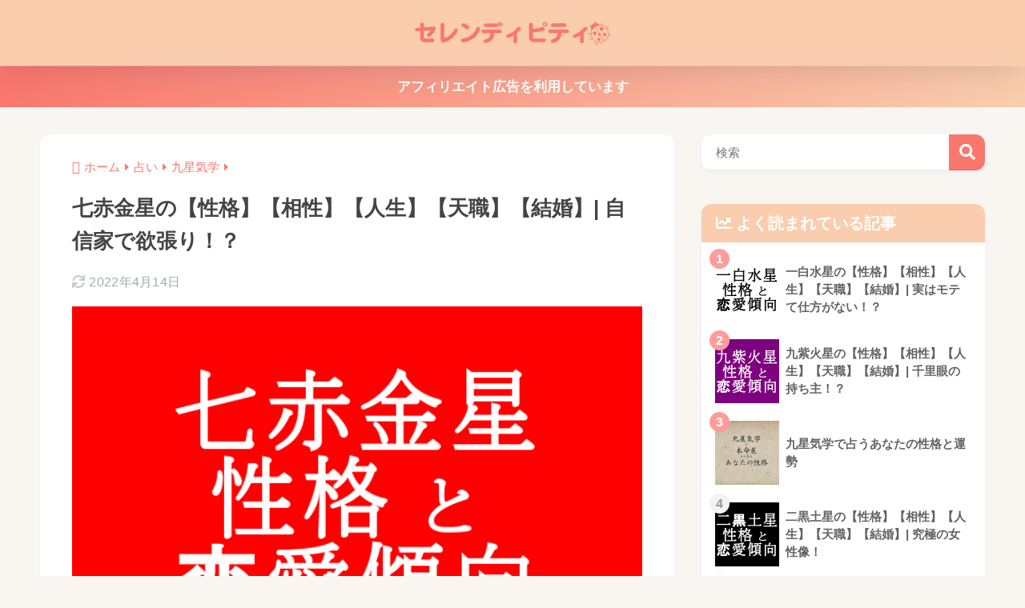

--- FILE ---
content_type: text/html; charset=utf-8
request_url: https://www.google.com/recaptcha/api2/aframe
body_size: 267
content:
<!DOCTYPE HTML><html><head><meta http-equiv="content-type" content="text/html; charset=UTF-8"></head><body><script nonce="h1HIoKWGzaoLlTLqnfaIZA">/** Anti-fraud and anti-abuse applications only. See google.com/recaptcha */ try{var clients={'sodar':'https://pagead2.googlesyndication.com/pagead/sodar?'};window.addEventListener("message",function(a){try{if(a.source===window.parent){var b=JSON.parse(a.data);var c=clients[b['id']];if(c){var d=document.createElement('img');d.src=c+b['params']+'&rc='+(localStorage.getItem("rc::a")?sessionStorage.getItem("rc::b"):"");window.document.body.appendChild(d);sessionStorage.setItem("rc::e",parseInt(sessionStorage.getItem("rc::e")||0)+1);localStorage.setItem("rc::h",'1769533768313');}}}catch(b){}});window.parent.postMessage("_grecaptcha_ready", "*");}catch(b){}</script></body></html>

--- FILE ---
content_type: application/javascript; charset=utf-8;
request_url: https://dalc.valuecommerce.com/app3?p=887768242&_s=https%3A%2F%2Fserendipity-japan.com%2Fshichisekikinsei-seikaku-10590.html&vf=iVBORw0KGgoAAAANSUhEUgAAAAMAAAADCAYAAABWKLW%2FAAAAMElEQVQYV2NkFGP4n5H0keFuhwAD45OrzP%2Fnxi9k6AyLY2DcyNX1P%2FRcFkOHBg8DACOGDmy8EQ%2BeAAAAAElFTkSuQmCC
body_size: 1376
content:
vc_linkswitch_callback({"t":"6978f146","r":"aXjxRgAPFHoDgTSkCooAHwqKBtT-iQ","ub":"aXjxRgAB5NUDgTSkCooCsQqKBtj0jg%3D%3D","vcid":"wMFK7lfYnD7LFksNZ2WT3X-ozcSZGuQEhemAyl-1r-08C8BfY3giAnJa-zQdlb42NhgnVb7g1TAUKWtfYfV6qlnlySfFF4MD","vcpub":"0.988282","paypaystep.yahoo.co.jp":{"a":"2840499","m":"2201292","g":"0113b96b8a"},"mini-shopping.yahoo.co.jp":{"a":"2840499","m":"2201292","g":"0113b96b8a"},"keikotomanabu.net/college":{"a":"2426655","m":"2168692","g":"b01c1a0ba4","sp":"vos%3Dnkmnvccp50000000"},"shopping.geocities.jp":{"a":"2840499","m":"2201292","g":"0113b96b8a"},"l":4,"www.stormst.com":{"a":"2266321","m":"614","g":"08e19b2686"},"shopping.yahoo.co.jp":{"a":"2840499","m":"2201292","g":"0113b96b8a"},"p":887768242,"paypaymall.yahoo.co.jp":{"a":"2840499","m":"2201292","g":"0113b96b8a"},"shingakunet.com/syakaijin":{"a":"2426655","m":"2168692","g":"b01c1a0ba4","sp":"vos%3Dnkmnvccp50000000"},"world.co.jp":{"a":"2918940","m":"2209887","g":"6ad3d520147","sp":"utm_source%3Dvc%26utm_medium%3Daffiliate%26utm_campaign%3Dwos%26_adp_c%3Dwa%26_adp_e%3Dc%26_adp_u%3Dp%26_adp_p_md%3D2072%26_adp_p_cp%3D24546%26_adp_p_agr%3D8012471%26_adp_p_ad%3D3494116"},"www.amazon.co.jp":{"a":"2614000","m":"2366370","g":"1bc2bdacaa","sp":"tag%3Dvc-22%26linkCode%3Dure"},"s":3151485,"approach.yahoo.co.jp":{"a":"2840499","m":"2201292","g":"0113b96b8a"}})